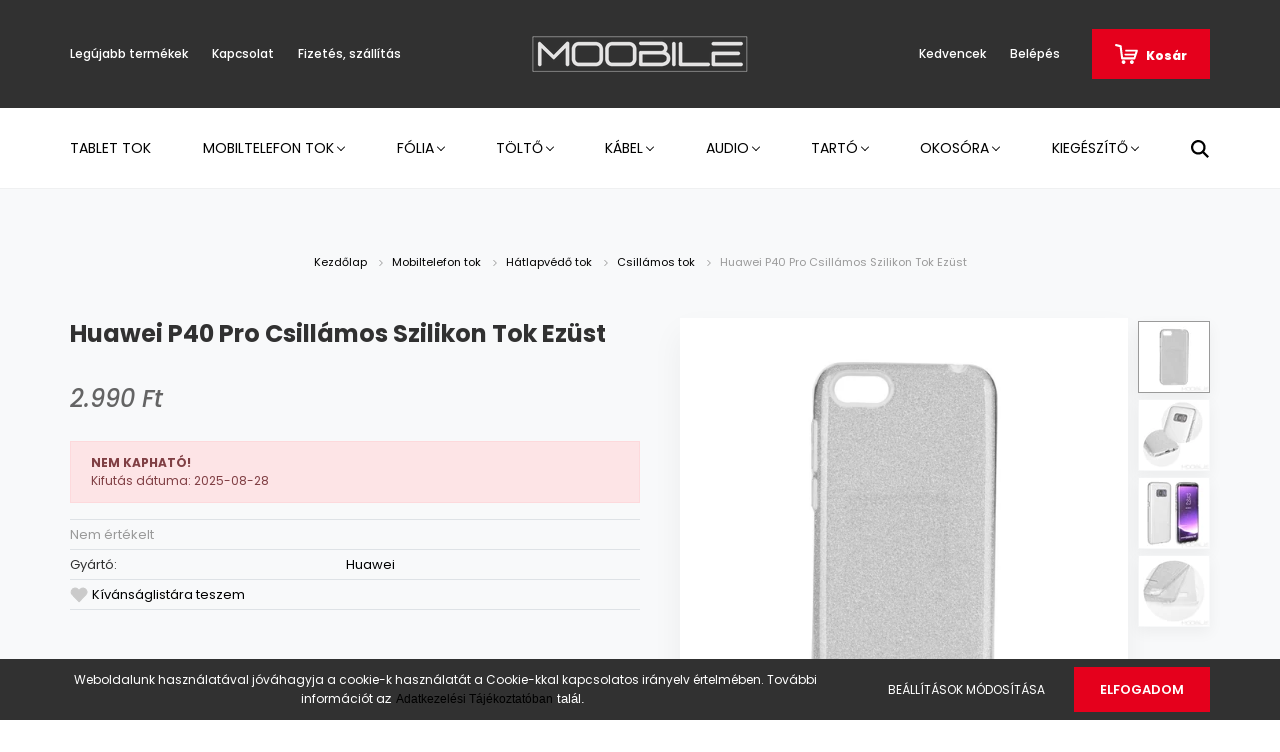

--- FILE ---
content_type: text/html; charset=UTF-8
request_url: https://moobile.hu/huawei-p40-pro-csillamos-szilikon-tok-ezust-1008
body_size: 21304
content:
<!DOCTYPE html>
<html lang="hu" dir="ltr">
<head>
    <title>Huawei P40 Pro Csillámos Szilikon Tok Ezüst - Huawei - Moobile – Minőségi Mobil Tartozékok és Kiegészítők</title>
    <meta charset="utf-8">
    <meta name="description" content="Huawei P40 Pro Csillámos Szilikon Tok Ezüst termékünk most 2.990 Ft-os áron elérhető. Vásároljon kényelmesen és biztonságosan webáruházunkból, akár percek alatt!">
    <meta name="robots" content="index, follow">
    <link rel="image_src" href="https://moobile.cdn.shoprenter.hu/custom/moobile/image/data/product/Csill%C3%A1m/CSILL%C3%81M%20EZ%C3%9CST.jpg.webp?lastmod=1717327157.1591696180">
    <meta property="og:title" content="Huawei P40 Pro Csillámos Szilikon Tok Ezüst" />
    <meta property="og:type" content="product" />
    <meta property="og:url" content="https://moobile.hu/huawei-p40-pro-csillamos-szilikon-tok-ezust-1008" />
    <meta property="og:image" content="https://moobile.cdn.shoprenter.hu/custom/moobile/image/cache/w1719h900q100/product/Csill%C3%A1m/CSILL%C3%81M%20EZ%C3%9CST.jpg.webp?lastmod=1717327157.1591696180" />
    <meta property="og:description" content="Huawei P40 Pro Csillámos Szilikon Tok Ezüst" />
    <link href="https://moobile.cdn.shoprenter.hu/custom/moobile/image/data/FAVICON%20MOOBILE.png?lastmod=1592505683.1591696180" rel="icon" />
    <link href="https://moobile.cdn.shoprenter.hu/custom/moobile/image/data/FAVICON%20MOOBILE.png?lastmod=1592505683.1591696180" rel="apple-touch-icon" />
    <base href="https://moobile.hu:443" />

    <meta name="viewport" content="width=device-width, initial-scale=1.0, maximum-scale=1.0, user-scalable=0" />
            <link href="https://moobile.hu/huawei-p40-pro-csillamos-szilikon-tok-ezust-1008" rel="canonical">
    
            
                    
                <link rel="preconnect" href="https://fonts.googleapis.com">
    <link rel="preconnect" href="https://fonts.gstatic.com" crossorigin>
    <link href="https://fonts.googleapis.com/css2?family=Poppins:ital,wght@0,400;0,500;0,600;0,700;0,800;0,900;1,400;1,500;1,600;1,700;1,800;1,900&display=swap" rel="stylesheet">
            <link rel="stylesheet" href="https://moobile.cdn.shoprenter.hu/web/compiled/css/fancybox2.css?v=1768894465" media="screen">
            <link rel="stylesheet" href="https://moobile.cdn.shoprenter.hu/custom/moobile/catalog/view/theme/amsterdam_global/style/1742311735.1576771974.0.0.css?v=null.1591696180" media="screen">
            <link rel="stylesheet" href="https://moobile.cdn.shoprenter.hu/custom/moobile/catalog/view/theme/amsterdam_global/stylesheet/stylesheet.css?v=1582213624" media="screen">
        <script>
        window.nonProductQuality = 100;
    </script>
    <script src="//ajax.googleapis.com/ajax/libs/jquery/1.10.2/jquery.min.js"></script>
    <script>window.jQuery || document.write('<script src="https://moobile.cdn.shoprenter.hu/catalog/view/javascript/jquery/jquery-1.10.2.min.js?v=1484139539"><\/script>');</script>
    <script type="text/javascript" src="//cdn.jsdelivr.net/npm/slick-carousel@1.8.1/slick/slick.min.js"></script>

                
        
    

    <!--Header JavaScript codes--><script src="https://moobile.cdn.shoprenter.hu/web/compiled/js/base.js?v=1768894464"></script><script src="https://moobile.cdn.shoprenter.hu/web/compiled/js/countdown.js?v=1768894464"></script><script src="https://moobile.cdn.shoprenter.hu/web/compiled/js/fancybox2.js?v=1768894464"></script><script src="https://moobile.cdn.shoprenter.hu/web/compiled/js/productreview.js?v=1768894464"></script><script src="https://moobile.cdn.shoprenter.hu/web/compiled/js/before_starter2_head.js?v=1768894464"></script><script src="https://moobile.cdn.shoprenter.hu/web/compiled/js/before_starter2_productpage.js?v=1768894464"></script><script src="https://moobile.cdn.shoprenter.hu/web/compiled/js/nanobar.js?v=1768894464"></script><!--Header jQuery onLoad scripts--><script>window.countdownFormat='%D:%H:%M:%S';var BASEURL='https://moobile.hu';Currency={"symbol_left":"","symbol_right":" Ft","decimal_place":0,"decimal_point":",","thousand_point":".","currency":"HUF","value":1};var ShopRenter=ShopRenter||{};ShopRenter.product={"id":1008,"sku":"210315","currency":"HUF","unitName":"db","price":2990,"name":"Huawei P40 Pro Csill\u00e1mos Szilikon Tok Ez\u00fcst","brand":"Huawei","currentVariant":{"K\u00e9sz\u00fcl\u00e9k t\u00edpus:":"Huawei P40 Pro"},"parent":{"id":1008,"sku":"210315","unitName":"db","price":2990,"name":"Huawei P40 Pro Csill\u00e1mos Szilikon Tok Ez\u00fcst"}};$(document).ready(function(){$('.fancybox').fancybox({maxWidth:820,maxHeight:650,afterLoad:function(){wrapCSS=$(this.element).data('fancybox-wrapcss');if(wrapCSS){$('.fancybox-wrap').addClass(wrapCSS);}},helpers:{thumbs:{width:50,height:50}}});$('.fancybox-inline').fancybox({maxWidth:820,maxHeight:650,type:'inline'});});$(window).load(function(){var init_relatedproducts_Scroller=function(){$("#relatedproducts .aurora-scroll-click-mode").each(function(){var max=0;$(this).find($(".list_prouctname")).each(function(){var h=$(this).height();max=h>max?h:max;});$(this).find($(".list_prouctname")).each(function(){$(this).height(max);});});$("#relatedproducts .aurora-scroll-click-mode").auroraScroll({autoMode:"click",frameRate:60,speed:2.5,direction:-1,elementClass:"product-snapshot",pauseAfter:false,horizontal:true,visible:1,arrowsPosition:1},function(){initAurora();});}
init_relatedproducts_Scroller();});</script><script src="https://moobile.cdn.shoprenter.hu/web/compiled/js/vue/manifest.bundle.js?v=1768894461"></script><script>var ShopRenter=ShopRenter||{};ShopRenter.onCartUpdate=function(callable){document.addEventListener('cartChanged',callable)};ShopRenter.onItemAdd=function(callable){document.addEventListener('AddToCart',callable)};ShopRenter.onItemDelete=function(callable){document.addEventListener('deleteCart',callable)};ShopRenter.onSearchResultViewed=function(callable){document.addEventListener('AuroraSearchResultViewed',callable)};ShopRenter.onSubscribedForNewsletter=function(callable){document.addEventListener('AuroraSubscribedForNewsletter',callable)};ShopRenter.onCheckoutInitiated=function(callable){document.addEventListener('AuroraCheckoutInitiated',callable)};ShopRenter.onCheckoutShippingInfoAdded=function(callable){document.addEventListener('AuroraCheckoutShippingInfoAdded',callable)};ShopRenter.onCheckoutPaymentInfoAdded=function(callable){document.addEventListener('AuroraCheckoutPaymentInfoAdded',callable)};ShopRenter.onCheckoutOrderConfirmed=function(callable){document.addEventListener('AuroraCheckoutOrderConfirmed',callable)};ShopRenter.onCheckoutOrderPaid=function(callable){document.addEventListener('AuroraOrderPaid',callable)};ShopRenter.onCheckoutOrderPaidUnsuccessful=function(callable){document.addEventListener('AuroraOrderPaidUnsuccessful',callable)};ShopRenter.onProductPageViewed=function(callable){document.addEventListener('AuroraProductPageViewed',callable)};ShopRenter.onMarketingConsentChanged=function(callable){document.addEventListener('AuroraMarketingConsentChanged',callable)};ShopRenter.onCustomerRegistered=function(callable){document.addEventListener('AuroraCustomerRegistered',callable)};ShopRenter.onCustomerLoggedIn=function(callable){document.addEventListener('AuroraCustomerLoggedIn',callable)};ShopRenter.onCustomerUpdated=function(callable){document.addEventListener('AuroraCustomerUpdated',callable)};ShopRenter.onCartPageViewed=function(callable){document.addEventListener('AuroraCartPageViewed',callable)};ShopRenter.customer={"userId":0,"userClientIP":"3.150.119.186","userGroupId":8,"customerGroupTaxMode":"gross","customerGroupPriceMode":"only_gross","email":"","phoneNumber":"","name":{"firstName":"","lastName":""}};ShopRenter.theme={"name":"amsterdam_global","family":"amsterdam","parent":""};ShopRenter.shop={"name":"moobile","locale":"hu","currency":{"code":"HUF","rate":1},"domain":"moobile.myshoprenter.hu"};ShopRenter.page={"route":"product\/product","queryString":"huawei-p40-pro-csillamos-szilikon-tok-ezust-1008"};ShopRenter.formSubmit=function(form,callback){callback();};let loadedAsyncScriptCount=0;function asyncScriptLoaded(position){loadedAsyncScriptCount++;if(position==='body'){if(document.querySelectorAll('.async-script-tag').length===loadedAsyncScriptCount){if(/complete|interactive|loaded/.test(document.readyState)){document.dispatchEvent(new CustomEvent('asyncScriptsLoaded',{}));}else{document.addEventListener('DOMContentLoaded',()=>{document.dispatchEvent(new CustomEvent('asyncScriptsLoaded',{}));});}}}}</script><script type="text/javascript"src="https://moobile.cdn.shoprenter.hu/web/compiled/js/vue/customerEventDispatcher.bundle.js?v=1768894461"></script>                
            
            <script>window.dataLayer=window.dataLayer||[];function gtag(){dataLayer.push(arguments)};var ShopRenter=ShopRenter||{};ShopRenter.config=ShopRenter.config||{};ShopRenter.config.googleConsentModeDefaultValue="denied";</script>                        <script type="text/javascript" src="https://moobile.cdn.shoprenter.hu/web/compiled/js/vue/googleConsentMode.bundle.js?v=1768894461"></script>

            
            
            
            
                <!--Global site tag(gtag.js)--><script async src="https://www.googletagmanager.com/gtag/js?id=G-RBBT9DKRNC"></script><script>window.dataLayer=window.dataLayer||[];function gtag(){dataLayer.push(arguments);}
gtag('js',new Date());gtag('config','G-RBBT9DKRNC');</script>                                <script type="text/javascript" src="https://moobile.cdn.shoprenter.hu/web/compiled/js/vue/GA4EventSender.bundle.js?v=1768894461"></script>

    
    
</head>
<body id="body" class="page-body product-page-body amsterdam_global-body header--style-1" role="document">
<script>var bodyComputedStyle=window.getComputedStyle(document.body);ShopRenter.theme.breakpoints={'xs':parseInt(bodyComputedStyle.getPropertyValue('--breakpoint-xs')),'sm':parseInt(bodyComputedStyle.getPropertyValue('--breakpoint-sm')),'md':parseInt(bodyComputedStyle.getPropertyValue('--breakpoint-md')),'lg':parseInt(bodyComputedStyle.getPropertyValue('--breakpoint-lg')),'xl':parseInt(bodyComputedStyle.getPropertyValue('--breakpoint-xl'))}</script><div id="fb-root"></div><script>(function(d,s,id){var js,fjs=d.getElementsByTagName(s)[0];if(d.getElementById(id))return;js=d.createElement(s);js.id=id;js.src="//connect.facebook.net/hu_HU/sdk/xfbml.customerchat.js#xfbml=1&version=v2.12&autoLogAppEvents=1";fjs.parentNode.insertBefore(js,fjs);}(document,"script","facebook-jssdk"));</script>
                    

<!-- cached -->    <div class="nanobar-cookie-cog d-flex-center rounded-circle js-hidden-nanobar-button">
        <svg xmlns="https://www.w3.org/2000/svg" width="24" height="24" viewBox="0 0 512 512">
    <path fill="currentColor" d="M512 289.7v-67.5l-68.2-18.1c-4.3-15.4-10.4-30.2-18.4-44.2l34.9-60.6 -47.6-47.6 -60.6 34.9c-14-8-28.8-14.1-44.2-18.4L289.7 0h-67.5l-18.1 68.2c-15.4 4.3-30.2 10.4-44.2 18.4L99.4 51.7 51.7 99.4l34.9 60.6c-8 14-14.1 28.8-18.4 44.2L0 222.3v67.5l68.2 18.1c4.3 15.4 10.4 30.2 18.4 44.2l-34.9 60.6 47.6 47.6 60.6-34.9c14 8 28.8 14.1 44.2 18.4l18.1 68.2h67.5l18.1-68.2c15.4-4.3 30.2-10.4 44.2-18.4l60.6 34.9 47.6-47.6 -34.9-60.6c8-14 14.1-28.8 18.4-44.2L512 289.7zM410.1 275.5l-2.5 12.1c-3.9 18.9-11.4 36.8-22.1 53.2l-6.8 10.3 31.6 55 -4.3 4.3 -55-31.6 -10.3 6.8c-16.4 10.8-34.3 18.2-53.2 22.1l-12.1 2.5L259 472h-6l-16.5-61.9 -12.1-2.5c-18.9-3.9-36.8-11.4-53.2-22.1l-10.3-6.8 -55 31.6 -4.3-4.3 31.6-55 -6.8-10.3c-10.8-16.4-18.2-34.3-22.1-53.2l-2.5-12.1L40 259v-6l61.9-16.5 2.5-12.1c3.9-18.9 11.4-36.8 22.1-53.2l6.8-10.3 -31.6-55 4.3-4.3 55 31.6 10.3-6.8c16.4-10.8 34.3-18.2 53.2-22.1l12.1-2.5L253 40h6l16.5 61.9 12.1 2.5c18.9 3.9 36.8 11.4 53.2 22.1l10.3 6.8 55-31.6 4.3 4.3 -31.6 55 6.8 10.3c10.8 16.4 18.2 34.3 22.1 53.2l2.5 12.1L472 253v6L410.1 275.5z"/>
    <path fill="currentColor" d="M256 140c-64 0-116 52-116 116s52 116 116 116 116-52 116-116S320 140 256 140zM256 332c-41.9 0-76-34.1-76-76s34.1-76 76-76 76 34.1 76 76S297.9 332 256 332z"/>
</svg>
    </div>
<div class="Fixed nanobar bg-dark js-nanobar-first-login">
    <div class="container nanobar-container">
        <div class="row flex-column flex-sm-row">
            <div class="col-12 col-sm-8 nanobar-text-cookies align-self-center">
                Weboldalunk használatával jóváhagyja a cookie-k használatát a Cookie-kkal kapcsolatos irányelv értelmében. További információt a<span style="caret-color: rgb(34, 34, 34); font-family: Arial, Helvetica, sans-serif; font-size: small;">z </span><a href="https://moobile.hu/adatkezelesi-tajekoztato-44" style="caret-color: rgb(34, 34, 34); font-family: Arial, Helvetica, sans-serif;">Adatkezelési Tájékoztatóban</a><span style="caret-color: rgb(34, 34, 34); font-family: Arial, Helvetica, sans-serif; font-size: small;"> talál. </span>
            </div>
            <div class="col-12 col-sm-4 nanobar-buttons mt-3 m-sm-0 text-center text-sm-right">
                <a href="" class="btn btn-link nanobar-settings-button js-nanobar-settings-button">
                    Beállítások módosítása
                </a>
                <a href="" class="btn btn-primary nanobar-btn js-nanobar-close-cookies" data-button-save-text="Beállítások mentése">
                    Elfogadom
                </a>
            </div>
        </div>
        <div class="nanobar-cookies js-nanobar-cookies flex-column flex-sm-row text-left pt-3 mt-3" style="display: none;">
            <div class="form-check pt-2 pb-2 pr-2 mb-0">
                <input class="form-check-input" type="checkbox" name="required_cookies" disabled checked />
                <label class="form-check-label text-white">
                    Szükséges cookie-k
                    <div class="cookies-help-text text-muted">
                        Ezek a cookie-k segítenek abban, hogy a webáruház használható és működőképes legyen.
                    </div>
                </label>
            </div>
            <div class="form-check pt-2 pb-2 pr-2 mb-0">
                <input class="form-check-input js-nanobar-marketing-cookies" type="checkbox" name="marketing_cookies"
                         checked />
                <label class="form-check-label">
                    Marketing cookie-k
                    <div class="cookies-help-text text-muted">
                        Ezeket a cookie-k segítenek abban, hogy az Ön érdeklődési körének megfelelő reklámokat és termékeket jelenítsük meg a webáruházban.
                    </div>
                </label>
            </div>
        </div>
    </div>
</div>

<script>
    (function ($) {
        $(document).ready(function () {
            new AuroraNanobar.FirstLogNanobarCheckbox(jQuery('.js-nanobar-first-login'), 'bottom');
        });
    })(jQuery);
</script>
<!-- /cached -->
<!-- cached --><div class="Fixed nanobar bg-dark js-nanobar-free-shipping">
    <div class="container nanobar-container">
        <button type="button" class="close js-nanobar-close" aria-label="Close">
            <span aria-hidden="true">&times;</span>
        </button>
        <div class="nanobar-text px-3"></div>
    </div>
</div>

<script>$(document).ready(function(){document.nanobarInstance=new AuroraNanobar.FreeShippingNanobar($('.js-nanobar-free-shipping'),'bottom','0','','1');});</script><!-- /cached -->
                <!-- page-wrap -->

                <div class="page-wrap">
                            
    <header class="d-none d-lg-block">
                    <nav class="navbar header-navbar p-0">
                <div class="container">
                    <div class="row no-gutters w-100">
                        <div class="col-lg-5">
                            <div class="d-flex align-items-center h-100">
                                <!-- cached -->
    <ul class="nav headermenu-list">
                    <li class="nav-item header-font-color">
                <a class="nav-link" href="https://moobile.hu/index.php?route=product/list&amp;latest=55"
                    target="_self"
                                        title="Legújabb termékek"
                >
                    Legújabb termékek
                </a>
                            </li>
                    <li class="nav-item header-font-color">
                <a class="nav-link" href="https://moobile.hu/index.php?route=information/contact"
                    target="_self"
                                        title="Kapcsolat"
                >
                    Kapcsolat
                </a>
                            </li>
                    <li class="nav-item header-font-color">
                <a class="nav-link" href="https://moobile.hu/fizetes-szallitas-34"
                    target="_self"
                                        title="Fizetés, szállítás"
                >
                    Fizetés, szállítás
                </a>
                            </li>
            </ul>
    <!-- /cached -->
                            </div>
                        </div>
                        <div class="col-lg-2">
                            <div class="d-flex-center h-100 p-1">
                                <!-- cached -->
    <a class="navbar-brand mr-auto ml-auto" href="/"><img style="border: 0; max-width: 220px;" src="https://moobile.cdn.shoprenter.hu/custom/moobile/image/cache/w220h100m00/output-onlinepngtools.png?v=1589432720" title="moobile" alt="moobile" /></a>
<!-- /cached -->
                            </div>
                        </div>
                        <div class="col-lg-5">
                            <div class="d-flex justify-content-end align-items-center h-100">
                                <hx:include src="/_fragment?_path=_format%3Dhtml%26_locale%3Den%26_controller%3Dmodule%252Fwishlist&amp;_hash=ImEIRlteaHJKwtcOJ01RBcghhu%2F3didRAIIhcArdDJI%3D"></hx:include>
                                <!-- cached -->
    <ul class="nav login-list">
                    <li class="nav-item header-font-color">
                <a class="nav-link" href="index.php?route=account/login" title="Belépés">
                    Belépés
                </a>
            </li>
            </ul>
<!-- /cached -->
                                <div id="js-cart">
                                    <hx:include src="/_fragment?_path=_format%3Dhtml%26_locale%3Den%26_controller%3Dmodule%252Fcart&amp;_hash=rMJLQVzhEEDuw5%2F9xgShKRJKNTUnnT0eeF47r8P%2Bids%3D"></hx:include>
                                </div>
                            </div>
                        </div>
                    </div>
                </div>
            </nav>
            <div class="header-bottom sticky-head">
                <div class="container">
                    <nav class="navbar header-category-navbar">
                        


                    
            <div id="module_category_wrapper" class="module-category-wrapper">
    
    <div id="category" class="module content-module header-position category-module" >
                                    <div class="module-head">
                                <h3 class="module-head-title">Kategóriák / Termékek</h3>
                    </div>
                            <div class="module-body">
                        <div id="category-nav">
            


<ul class="nav nav-fill category category-menu sf-menu sf-horizontal cached">
    <li id="cat_194" class="nav-item item category-list module-list even">
    <a href="https://moobile.hu/tablet-tok-194" class="nav-link">
        Tablet tok
    </a>
    </li><li id="cat_138" class="nav-item item category-list module-list parent odd">
    <a href="https://moobile.hu/mobiltelefon-tok" class="nav-link">
        Mobiltelefon tok
    </a>
            <ul class="nav flex-column children"><li id="cat_151" class="nav-item item category-list module-list parent even">
    <a href="https://moobile.hu/mobiltelefon-tok/hatlapvedo-tok" class="nav-link">
        Hátlapvédő tok
    </a>
            <ul class="nav flex-column children"><li id="cat_157" class="nav-item item category-list module-list even">
    <a href="https://moobile.hu/mobiltelefon-tok/hatlapvedo-tok/szilikon-tok-157" class="nav-link">
        Szilikon tok
    </a>
    </li><li id="cat_154" class="nav-item item category-list module-list odd">
    <a href="https://moobile.hu/mobiltelefon-tok/hatlapvedo-tok/carbon-tok" class="nav-link">
        Carbon tok
    </a>
    </li><li id="cat_155" class="nav-item item category-list module-list even">
    <a href="https://moobile.hu/mobiltelefon-tok/hatlapvedo-tok/csillamos-tok" class="nav-link">
        Csillámos tok
    </a>
    </li><li id="cat_189" class="nav-item item category-list module-list odd">
    <a href="https://moobile.hu/mobiltelefon-tok/hatlapvedo-tok/bio-tok-189" class="nav-link">
        Bio tok
    </a>
    </li><li id="cat_156" class="nav-item item category-list module-list even">
    <a href="https://moobile.hu/mobiltelefon-tok/hatlapvedo-tok/premium-tok" class="nav-link">
        Prémium tok
    </a>
    </li></ul>
    </li><li id="cat_152" class="nav-item item category-list module-list odd">
    <a href="https://moobile.hu/mobiltelefon-tok/flip-tok" class="nav-link">
        Flip tok
    </a>
    </li><li id="cat_153" class="nav-item item category-list module-list even">
    <a href="https://moobile.hu/mobiltelefon-tok/sport-tok" class="nav-link">
        Sport/Vízálló tok
    </a>
    </li><li id="cat_146" class="nav-item item category-list module-list odd">
    <a href="https://moobile.hu/mobiltelefon-tok/pouch-tok" class="nav-link">
        Pouch tok
    </a>
    </li><li id="cat_147" class="nav-item item category-list module-list even">
    <a href="https://moobile.hu/mobiltelefon-tok/ovre-fuzheto-tok" class="nav-link">
        Övre fűzhető tok
    </a>
    </li></ul>
    </li><li id="cat_139" class="nav-item item category-list module-list parent even">
    <a href="https://moobile.hu/folia" class="nav-link">
        Fólia
    </a>
            <ul class="nav flex-column children"><li id="cat_192" class="nav-item item category-list module-list parent even">
    <a href="https://moobile.hu/folia/3d-192" class="nav-link">
        Üvegfóliák
    </a>
            <ul class="nav flex-column children"><li id="cat_193" class="nav-item item category-list module-list even">
    <a href="https://moobile.hu/folia/3d-192/5d-uvegfolia-193" class="nav-link">
        Teljes kijelzős üvegfóliák
    </a>
    </li><li id="cat_215" class="nav-item item category-list module-list odd">
    <a href="https://moobile.hu/folia/3d-192/betekintesgatlo-uvegfoliak-215" class="nav-link">
        Betekintésgátló üvegfóliák
    </a>
    </li><li id="cat_158" class="nav-item item category-list module-list even">
    <a href="https://moobile.hu/folia/3d-192/3d5d-uvegfolia-158" class="nav-link">
        Standard üvegfóliák
    </a>
    </li></ul>
    </li><li id="cat_148" class="nav-item item category-list module-list odd">
    <a href="https://moobile.hu/folia/kijelzo-vedo-folia" class="nav-link">
        Kijelzővédő fóliák
    </a>
    </li><li id="cat_149" class="nav-item item category-list module-list even">
    <a href="https://moobile.hu/folia/uvegfolia" class="nav-link">
        Kameravédő üvegfóliák
    </a>
    </li></ul>
    </li><li id="cat_140" class="nav-item item category-list module-list parent odd">
    <a href="https://moobile.hu/tolto" class="nav-link">
        Töltő
    </a>
            <ul class="nav flex-column children"><li id="cat_150" class="nav-item item category-list module-list even">
    <a href="https://moobile.hu/tolto/halozati-tolto" class="nav-link">
        Hálózati töltő
    </a>
    </li><li id="cat_159" class="nav-item item category-list module-list odd">
    <a href="https://moobile.hu/tolto/autos-tolto-159" class="nav-link">
        Autós töltő
    </a>
    </li><li id="cat_160" class="nav-item item category-list module-list even">
    <a href="https://moobile.hu/tolto/vezetek-nelkuli-tolto-160" class="nav-link">
        Vezeték nélküli töltő
    </a>
    </li><li id="cat_161" class="nav-item item category-list module-list odd">
    <a href="https://moobile.hu/tolto/adapter-161" class="nav-link">
        Adapter
    </a>
    </li><li id="cat_204" class="nav-item item category-list module-list even">
    <a href="https://moobile.hu/tolto/utazo-adapter-204" class="nav-link">
        Utazó adapter
    </a>
    </li></ul>
    </li><li id="cat_141" class="nav-item item category-list module-list parent even">
    <a href="https://moobile.hu/adatkabel" class="nav-link">
        Kábel
    </a>
            <ul class="nav flex-column children"><li id="cat_164" class="nav-item item category-list module-list parent even">
    <a href="https://moobile.hu/adatkabel/iphone-lightning-164" class="nav-link">
        Lightning kábelek
    </a>
            <ul class="nav flex-column children"><li id="cat_218" class="nav-item item category-list module-list even">
    <a href="https://moobile.hu/adatkabel/iphone-lightning-164/usba-lightning-218" class="nav-link">
        USB‑A – Lightning
    </a>
    </li><li id="cat_219" class="nav-item item category-list module-list odd">
    <a href="https://moobile.hu/adatkabel/iphone-lightning-164/usbc-lightning-219" class="nav-link">
        USB‑C – Lightning
    </a>
    </li></ul>
    </li><li id="cat_165" class="nav-item item category-list module-list parent odd">
    <a href="https://moobile.hu/adatkabel/iphone-30-pin-165" class="nav-link">
        Type-C kábelek
    </a>
            <ul class="nav flex-column children"><li id="cat_221" class="nav-item item category-list module-list even">
    <a href="https://moobile.hu/adatkabel/iphone-30-pin-165/usba-usbc-221" class="nav-link">
        USB‑A – USB‑C
    </a>
    </li><li id="cat_223" class="nav-item item category-list module-list odd">
    <a href="https://moobile.hu/adatkabel/iphone-30-pin-165/usbc-usbc-223" class="nav-link">
        USB‑C – USB‑C
    </a>
    </li></ul>
    </li><li id="cat_163" class="nav-item item category-list module-list even">
    <a href="https://moobile.hu/adatkabel/type-c-163" class="nav-link">
        Audio kábelek, adapterek
    </a>
    </li><li id="cat_162" class="nav-item item category-list module-list parent odd">
    <a href="https://moobile.hu/adatkabel/micro-usb-162" class="nav-link">
        Egyéb kábelek
    </a>
            <ul class="nav flex-column children"><li id="cat_231" class="nav-item item category-list module-list even">
    <a href="https://moobile.hu/adatkabel/micro-usb-162/specialis-kabelek-231" class="nav-link">
        Speciális kábelek
    </a>
    </li><li id="cat_230" class="nav-item item category-list module-list odd">
    <a href="https://moobile.hu/adatkabel/micro-usb-162/usba-30-pin-230" class="nav-link">
        USB‑A – 30-Pin
    </a>
    </li><li id="cat_225" class="nav-item item category-list module-list even">
    <a href="https://moobile.hu/adatkabel/micro-usb-162/usba-microusb-225" class="nav-link">
        USB‑A – Micro‑USB
    </a>
    </li><li id="cat_228" class="nav-item item category-list module-list odd">
    <a href="https://moobile.hu/adatkabel/micro-usb-162/usba-miniusb-228" class="nav-link">
        USB‑A – Mini‑USB
    </a>
    </li></ul>
    </li><li id="cat_166" class="nav-item item category-list module-list even">
    <a href="https://moobile.hu/adatkabel/audio-166" class="nav-link">
        Kábel kiegészítők
    </a>
    </li></ul>
    </li><li id="cat_142" class="nav-item item category-list module-list parent odd">
    <a href="https://moobile.hu/ruhazat-142" class="nav-link">
        Audio
    </a>
            <ul class="nav flex-column children"><li id="cat_235" class="nav-item item category-list module-list even">
    <a href="https://moobile.hu/ruhazat-142/mikrofon-235" class="nav-link">
        Mikrofon
    </a>
    </li><li id="cat_167" class="nav-item item category-list module-list odd">
    <a href="https://moobile.hu/ruhazat-142/vezetekes-headset-167" class="nav-link">
        Vezetékes headset
    </a>
    </li><li id="cat_168" class="nav-item item category-list module-list even">
    <a href="https://moobile.hu/ruhazat-142/bluetooth-headset-168" class="nav-link">
        Bluetooth headset
    </a>
    </li><li id="cat_169" class="nav-item item category-list module-list odd">
    <a href="https://moobile.hu/ruhazat-142/hangszoro-169" class="nav-link">
        Hangszóró
    </a>
    </li><li id="cat_170" class="nav-item item category-list module-list even">
    <a href="https://moobile.hu/ruhazat-142/audio-adapter-170" class="nav-link">
        Audio adapter
    </a>
    </li></ul>
    </li><li id="cat_143" class="nav-item item category-list module-list parent even">
    <a href="https://moobile.hu/tarto" class="nav-link">
        Tartó
    </a>
            <ul class="nav flex-column children"><li id="cat_171" class="nav-item item category-list module-list parent even">
    <a href="https://moobile.hu/tarto/autos-tarto-171" class="nav-link">
        Autós tartó
    </a>
            <ul class="nav flex-column children"><li id="cat_175" class="nav-item item category-list module-list even">
    <a href="https://moobile.hu/tarto/autos-tarto-171/szelvedo-175" class="nav-link">
        Szélvédő
    </a>
    </li><li id="cat_176" class="nav-item item category-list module-list odd">
    <a href="https://moobile.hu/tarto/autos-tarto-171/szellozo-176" class="nav-link">
        Szellőző
    </a>
    </li></ul>
    </li><li id="cat_173" class="nav-item item category-list module-list odd">
    <a href="https://moobile.hu/tarto/kerekparos-tarto-173" class="nav-link">
        Kerékpár/Roller tartó
    </a>
    </li><li id="cat_172" class="nav-item item category-list module-list even">
    <a href="https://moobile.hu/tarto/asztali-tarto-172" class="nav-link">
        Asztali tartó
    </a>
    </li><li id="cat_174" class="nav-item item category-list module-list odd">
    <a href="https://moobile.hu/tarto/selfie-bot-174" class="nav-link">
        Selfie bot
    </a>
    </li></ul>
    </li><li id="cat_144" class="nav-item item category-list module-list parent odd">
    <a href="https://moobile.hu/apple-watch" class="nav-link">
        Okosóra
    </a>
            <ul class="nav flex-column children"><li id="cat_202" class="nav-item item category-list module-list even">
    <a href="https://moobile.hu/apple-watch/okosorak-202" class="nav-link">
        Okosórák
    </a>
    </li><li id="cat_177" class="nav-item item category-list module-list odd">
    <a href="https://moobile.hu/apple-watch/apple-watch-szijak-177" class="nav-link">
        Apple Watch szíjak
    </a>
    </li><li id="cat_178" class="nav-item item category-list module-list even">
    <a href="https://moobile.hu/apple-watch/apple-watch-folia-178" class="nav-link">
        Apple Watch tok, fólia
    </a>
    </li><li id="cat_200" class="nav-item item category-list module-list odd">
    <a href="https://moobile.hu/apple-watch/egyeb-okosora-szijak-200" class="nav-link">
        Egyéb okosóra szíjak
    </a>
    </li><li id="cat_190" class="nav-item item category-list module-list even">
    <a href="https://moobile.hu/apple-watch/apple-watch-toltok-kabelek-190" class="nav-link">
        Töltők, tartók
    </a>
    </li></ul>
    </li><li id="cat_145" class="nav-item item category-list module-list parent even">
    <a href="https://moobile.hu/kiegeszito" class="nav-link">
        Kiegészítő
    </a>
            <ul class="nav flex-column children"><li id="cat_179" class="nav-item item category-list module-list even">
    <a href="https://moobile.hu/kiegeszito/airpods-kiegeszito-179" class="nav-link">
        AirPods kiegészítő
    </a>
    </li><li id="cat_233" class="nav-item item category-list module-list odd">
    <a href="https://moobile.hu/kiegeszito/nyakpant-233" class="nav-link">
        Nyakpánt
    </a>
    </li><li id="cat_180" class="nav-item item category-list module-list even">
    <a href="https://moobile.hu/kiegeszito/memoriakartya-180" class="nav-link">
        Memóriakártya/Olvasó
    </a>
    </li><li id="cat_196" class="nav-item item category-list module-list odd">
    <a href="https://moobile.hu/kiegeszito/airtag-kiegeszito-196" class="nav-link">
        Nyomkövető
    </a>
    </li><li id="cat_182" class="nav-item item category-list module-list even">
    <a href="https://moobile.hu/kiegeszito/fm-transzmitter-182" class="nav-link">
        FM transzmitter
    </a>
    </li><li id="cat_183" class="nav-item item category-list module-list odd">
    <a href="https://moobile.hu/kiegeszito/vr-szemuveg-183" class="nav-link">
        Autós / Sport kamera
    </a>
    </li><li id="cat_184" class="nav-item item category-list module-list even">
    <a href="https://moobile.hu/kiegeszito/powerbank-184" class="nav-link">
        Powerbank
    </a>
    </li><li id="cat_185" class="nav-item item category-list module-list odd">
    <a href="https://moobile.hu/kiegeszito/sim-adapter-185" class="nav-link">
        Sim adapter
    </a>
    </li><li id="cat_191" class="nav-item item category-list module-list even">
    <a href="https://moobile.hu/kiegeszito/popsockets-191" class="nav-link">
        Egyéb kütyük
    </a>
    </li></ul>
    </li>
</ul>

<script>$(function(){$("ul.category").superfish({animation:{opacity:'show'},popUpSelector:"ul.category,ul.children,.js-subtree-dropdown",delay:100,speed:'fast',hoverClass:'js-sf-hover'});});</script>        </div>
            </div>
                                </div>
    
            </div>
    
                                                    
<div class="dropdown search-module">
    <input
        class="disableAutocomplete search-module-input"
        type="text"
        placeholder="keresés..."
        value=""
        id="filter_keyword" 
    />
    <button class="btn btn-link search-module-button">
        <svg width="18" height="18" viewBox="0 0 18 18" fill="none" xmlns="https://www.w3.org/2000/svg">
    <path d="M13.2094 11.6185C14.0951 10.4089 14.6249 8.92316 14.6249 7.31249C14.6249 3.28052 11.3444 0 7.31245 0C3.28048 0 0 3.28052 0 7.31249C0 11.3445 3.28052 14.625 7.31249 14.625C8.92316 14.625 10.409 14.0951 11.6186 13.2093L16.4092 17.9999L18 16.4091C18 16.4091 13.2094 11.6185 13.2094 11.6185ZM7.31249 12.375C4.52086 12.375 2.25001 10.1041 2.25001 7.31249C2.25001 4.52086 4.52086 2.25001 7.31249 2.25001C10.1041 2.25001 12.375 4.52086 12.375 7.31249C12.375 10.1041 10.1041 12.375 7.31249 12.375Z" fill="currentColor"/>
</svg>

    </button>

    <input type="hidden" id="filter_description" value="0"/>
    <input type="hidden" id="search_shopname" value="moobile"/>
    <div id="results" class="dropdown-menu search-results"></div>
</div>

<script type="text/javascript">$(document).ready(function(){var headerBottom=document.querySelector('.header-bottom');var searchInput=document.querySelector('.search-module-input');document.querySelector('.search-module-button').addEventListener('click',function(){if(headerBottom.classList.contains('active')){if(searchInput.value===''){headerBottom.classList.remove('active');}else{moduleSearch();}}else{searchInput.focus();headerBottom.classList.add('active');}});searchInput.addEventListener('keyup',function(event){if(event.keyCode===13){moduleSearch();}});searchInput.addEventListener('keyup',function(event){if(event.keyCode===27){headerBottom.classList.remove('active');}});});</script>


                                            </nav>
                </div>
            </div>
            </header>

    
            
            <main>
                            <section class="product-pathway-container">
        <div class="container">
                    <nav aria-label="breadcrumb">
        <ol class="breadcrumb" itemscope itemtype="https://schema.org/BreadcrumbList">
                            <li class="breadcrumb-item"  itemprop="itemListElement" itemscope itemtype="https://schema.org/ListItem">
                                            <a itemprop="item" href="https://moobile.hu">
                            <span itemprop="name">Kezdőlap</span>
                        </a>
                        <svg xmlns="https://www.w3.org/2000/svg" class="icon-arrow icon-arrow-right" viewBox="0 0 34 34" width="6" height="6">
<path fill="currentColor" d="M24.6 34.1c-0.5 0-1-0.2-1.4-0.6L8.1 18.4c-0.8-0.8-0.8-2 0-2.8L23.2 0.6c0.8-0.8 2-0.8 2.8 0s0.8 2 0 2.8l-13.7 13.7 13.7 13.7c0.8 0.8 0.8 2 0 2.8C25.6 33.9 25.1 34.1 24.6 34.1z"/>
</svg>                    
                    <meta itemprop="position" content="1" />
                </li>
                            <li class="breadcrumb-item"  itemprop="itemListElement" itemscope itemtype="https://schema.org/ListItem">
                                            <a itemprop="item" href="https://moobile.hu/mobiltelefon-tok">
                            <span itemprop="name">Mobiltelefon tok</span>
                        </a>
                        <svg xmlns="https://www.w3.org/2000/svg" class="icon-arrow icon-arrow-right" viewBox="0 0 34 34" width="6" height="6">
<path fill="currentColor" d="M24.6 34.1c-0.5 0-1-0.2-1.4-0.6L8.1 18.4c-0.8-0.8-0.8-2 0-2.8L23.2 0.6c0.8-0.8 2-0.8 2.8 0s0.8 2 0 2.8l-13.7 13.7 13.7 13.7c0.8 0.8 0.8 2 0 2.8C25.6 33.9 25.1 34.1 24.6 34.1z"/>
</svg>                    
                    <meta itemprop="position" content="2" />
                </li>
                            <li class="breadcrumb-item"  itemprop="itemListElement" itemscope itemtype="https://schema.org/ListItem">
                                            <a itemprop="item" href="https://moobile.hu/mobiltelefon-tok/hatlapvedo-tok">
                            <span itemprop="name">Hátlapvédő tok</span>
                        </a>
                        <svg xmlns="https://www.w3.org/2000/svg" class="icon-arrow icon-arrow-right" viewBox="0 0 34 34" width="6" height="6">
<path fill="currentColor" d="M24.6 34.1c-0.5 0-1-0.2-1.4-0.6L8.1 18.4c-0.8-0.8-0.8-2 0-2.8L23.2 0.6c0.8-0.8 2-0.8 2.8 0s0.8 2 0 2.8l-13.7 13.7 13.7 13.7c0.8 0.8 0.8 2 0 2.8C25.6 33.9 25.1 34.1 24.6 34.1z"/>
</svg>                    
                    <meta itemprop="position" content="3" />
                </li>
                            <li class="breadcrumb-item"  itemprop="itemListElement" itemscope itemtype="https://schema.org/ListItem">
                                            <a itemprop="item" href="https://moobile.hu/mobiltelefon-tok/hatlapvedo-tok/csillamos-tok">
                            <span itemprop="name">Csillámos tok</span>
                        </a>
                        <svg xmlns="https://www.w3.org/2000/svg" class="icon-arrow icon-arrow-right" viewBox="0 0 34 34" width="6" height="6">
<path fill="currentColor" d="M24.6 34.1c-0.5 0-1-0.2-1.4-0.6L8.1 18.4c-0.8-0.8-0.8-2 0-2.8L23.2 0.6c0.8-0.8 2-0.8 2.8 0s0.8 2 0 2.8l-13.7 13.7 13.7 13.7c0.8 0.8 0.8 2 0 2.8C25.6 33.9 25.1 34.1 24.6 34.1z"/>
</svg>                    
                    <meta itemprop="position" content="4" />
                </li>
                            <li class="breadcrumb-item active" aria-current="page" itemprop="itemListElement" itemscope itemtype="https://schema.org/ListItem">
                                            <span itemprop="name">Huawei P40 Pro Csillámos Szilikon Tok Ezüst</span>
                    
                    <meta itemprop="position" content="5" />
                </li>
                    </ol>
    </nav>


        </div>
    </section>
    <section class="product-page-section one-column-content">
        <div class="flypage" itemscope itemtype="//schema.org/Product">
                            <div class="page-body">
                        <section class="product-page-top">
            <form action="https://moobile.hu/index.php?route=checkout/cart" method="post" enctype="multipart/form-data" id="product">
                                <div class="container">
                    <div class="row">
                        <div class="col-12 col-md-6 product-page-left">
                            <h1 class="page-head-title product-page-head-title">
                                <span class="product-page-product-name" itemprop="name">Huawei P40 Pro Csillámos Szilikon Tok Ezüst</span>
                                                            </h1>
                                                            <div class="product-page-right-box product-page-price-wrapper" itemprop="offers" itemscope itemtype="//schema.org/Offer">
        <div class="product-page-price-line">
                <span class="product-price product-page-price">2.990 Ft</span>
                        <meta itemprop="price" content="2990"/>
        <meta itemprop="priceValidUntil" content="2027-01-20"/>
        <meta itemprop="pricecurrency" content="HUF"/>
        <meta itemprop="category" content="Csillámos tok"/>
        <link itemprop="url" href="https://moobile.hu/huawei-p40-pro-csillamos-szilikon-tok-ezust-1008"/>
        <link itemprop="availability" href="http://schema.org/OutOfStock"/>
    </div>
        </div>
                                                        <div class="product-cart-box">
                                
                                                                                                    
                                
                                                                <div class="product-table-discontinued-wrapper">
    <div class="alert alert-danger" role="alert">
        <div class="product-discounted">
            <strong>NEM KAPHATÓ!</strong>
        </div>
        <div class="product-discounted-date">
            Kifutás dátuma:  2025-08-28
        </div>
    </div>
</div>
                                                            </div>
                                <div class="position-1-wrapper">
        <table class="product-parameters table">
                            
                                        <tr class="product-parameter-row productrating-param-row">
        <td colspan="2" class="param-value productrating-param">
            <a href="javascript:{}" rel="nofollow" class="d-inline-flex productrating-param-link js-scroll-productreview">
                                    Nem értékelt
                            </a>
        </td>
    </tr>

                                <tr class="product-parameter-row manufacturer-param-row">
        <td class="param-label manufacturer-param">Gyártó:</td>
        <td class="param-value manufacturer-param">
                                        <a href="https://moobile.hu/huawei-m-27">
                    <span itemprop="brand">
                        Huawei
                    </span>
                </a>
                    </td>
    </tr>

                            
                            
                            <tr class="product-parameter-row product-wishlist-param-row">
    <td class="no-border" colspan="2">
        <div class="position_1_param">
            <a href="#" class="js-add-to-wishlist d-flex align-items-center" title="Kívánságlistára teszem" data-id="1008">
    <svg xmlns="https://www.w3.org/2000/svg" width="22" height="20" fill="none" viewBox="0 0 25 23">
    <path class="icon-heart" d="M12.6 21.3L3 11.3C1.3 9.6.8 6.9 1.9 4.7a5.85 5.85 0 0 1 4.2-3.1c1.8-.3 3.6.3 4.9 1.6l1.6 1.6 1.6-1.6c1.3-1.3 3.1-1.9 4.9-1.6s3.3 1.4 4.2 3.1c1.1 2.2.7 4.8-1.1 6.5l-9.6 10.1z" stroke="currentColor" fill="currentColor" stroke-width="1.5" stroke-linejoin="round" />
</svg>
    <span class="ml-1">
        Kívánságlistára teszem
    </span>
</a>
        </div>
    </td>
</tr>

                            
                    </table>
    </div>


                        </div>
                        <div class="col-12 col-md-6 order-first order-md-last product-page-right">
                            <div class="product-image-box">
                                <div class="product-page-image position-relative">
                                        

<div class="product_badges vertical-orientation">
    </div>


    <div id="product-image-container">
    <div class="product-image-main">
                <a href="https://moobile.cdn.shoprenter.hu/custom/moobile/image/cache/w900h900wt1q100/product/Csill%C3%A1m/CSILL%C3%81M%20EZ%C3%9CST.jpg.webp?lastmod=1717327157.1591696180"
           title="Kép 1/4 - Huawei P40 Pro Csillámos Szilikon Tok Ezüst"
           class="product-image-link fancybox-product" id="product-image-link"
           data-fancybox-group="gallery"
            >
            <img class="product-image img-fluid" itemprop="image" src="https://moobile.cdn.shoprenter.hu/custom/moobile/image/cache/w570h570wt1q100/product/Csill%C3%A1m/CSILL%C3%81M%20EZ%C3%9CST.jpg.webp?lastmod=1717327157.1591696180" data-index="0" title="Huawei P40 Pro Csillámos Szilikon Tok Ezüst" alt="Huawei P40 Pro Csillámos Szilikon Tok Ezüst" id="image"/>
        </a>
    </div>

                    <div class="product-images" style="width: 72px;">
                                                                            <div class="product-image-outer">
                    <img
                        src="https://moobile.cdn.shoprenter.hu/custom/moobile/image/cache/w70h70wt1q100/product/Csill%C3%A1m/CSILL%C3%81M%20EZ%C3%9CST.jpg.webp?lastmod=1717327157.1591696180"
                        class="product-secondary-image thumb-active"
                        data-index="0"
                        data-popup="https://moobile.cdn.shoprenter.hu/custom/moobile/image/cache/w900h900wt1q100/product/Csill%C3%A1m/CSILL%C3%81M%20EZ%C3%9CST.jpg.webp?lastmod=1717327157.1591696180"
                        data-secondary_src="https://moobile.cdn.shoprenter.hu/custom/moobile/image/cache/w570h570wt1q100/product/Csill%C3%A1m/CSILL%C3%81M%20EZ%C3%9CST.jpg.webp?lastmod=1717327157.1591696180"
                        title="Kép 1/4 - Huawei P40 Pro Csillámos Szilikon Tok Ezüst"
                        alt="Kép 1/4 - Huawei P40 Pro Csillámos Szilikon Tok Ezüst"
                    />
                </div>
                                                                            <div class="product-image-outer">
                    <img
                        src="https://moobile.cdn.shoprenter.hu/custom/moobile/image/cache/w70h70wt1q100/product/Csill%C3%A1m/CSILL%C3%81M%201.jpg.webp?lastmod=1649349211.1591696180"
                        class="product-secondary-image"
                        data-index="1"
                        data-popup="https://moobile.cdn.shoprenter.hu/custom/moobile/image/cache/w900h900wt1q100/product/Csill%C3%A1m/CSILL%C3%81M%201.jpg.webp?lastmod=1649349211.1591696180"
                        data-secondary_src="https://moobile.cdn.shoprenter.hu/custom/moobile/image/cache/w570h570wt1q100/product/Csill%C3%A1m/CSILL%C3%81M%201.jpg.webp?lastmod=1649349211.1591696180"
                        title="Kép 2/4 - Huawei P40 Pro Csillámos Szilikon Tok Ezüst"
                        alt="Kép 2/4 - Huawei P40 Pro Csillámos Szilikon Tok Ezüst"
                    />
                </div>
                                                                            <div class="product-image-outer">
                    <img
                        src="https://moobile.cdn.shoprenter.hu/custom/moobile/image/cache/w70h70wt1q100/product/Csill%C3%A1m/CSILL%C3%81M%20EZ%C3%9CST%201.jpg.webp?lastmod=1649349211.1591696180"
                        class="product-secondary-image"
                        data-index="2"
                        data-popup="https://moobile.cdn.shoprenter.hu/custom/moobile/image/cache/w900h900wt1q100/product/Csill%C3%A1m/CSILL%C3%81M%20EZ%C3%9CST%201.jpg.webp?lastmod=1649349211.1591696180"
                        data-secondary_src="https://moobile.cdn.shoprenter.hu/custom/moobile/image/cache/w570h570wt1q100/product/Csill%C3%A1m/CSILL%C3%81M%20EZ%C3%9CST%201.jpg.webp?lastmod=1649349211.1591696180"
                        title="Kép 3/4 - Huawei P40 Pro Csillámos Szilikon Tok Ezüst"
                        alt="Kép 3/4 - Huawei P40 Pro Csillámos Szilikon Tok Ezüst"
                    />
                </div>
                                                                            <div class="product-image-outer">
                    <img
                        src="https://moobile.cdn.shoprenter.hu/custom/moobile/image/cache/w70h70wt1q100/product/Csill%C3%A1m/CSILL%C3%81M.jpg.webp?lastmod=1649349276.1591696180"
                        class="product-secondary-image"
                        data-index="3"
                        data-popup="https://moobile.cdn.shoprenter.hu/custom/moobile/image/cache/w900h900wt1q100/product/Csill%C3%A1m/CSILL%C3%81M.jpg.webp?lastmod=1649349276.1591696180"
                        data-secondary_src="https://moobile.cdn.shoprenter.hu/custom/moobile/image/cache/w570h570wt1q100/product/Csill%C3%A1m/CSILL%C3%81M.jpg.webp?lastmod=1649349276.1591696180"
                        title="Kép 4/4 - Huawei P40 Pro Csillámos Szilikon Tok Ezüst"
                        alt="Kép 4/4 - Huawei P40 Pro Csillámos Szilikon Tok Ezüst"
                    />
                </div>
                    </div>
    </div>

<script>$(document).ready(function(){var $productImageLink=$('#product-image-link');var $productImage=$('#image');var $productImageVideo=$('#product-image-video');var $productSecondaryImage=$('.product-secondary-image');var imageTitle=$productImageLink.attr('title');$productSecondaryImage.on('click',function(){$productImage.attr('src',$(this).data('secondary_src'));$productImage.attr('data-index',$(this).data('index'));$productImageLink.attr('href',$(this).data('popup'));$productSecondaryImage.removeClass('thumb-active');$(this).addClass('thumb-active');if($productImageVideo.length){if($(this).data('video_image')){$productImage.hide();$productImageVideo.show();}else{$productImageVideo.hide();$productImage.show();}}});$productImageLink.on('click',function(){$(this).attr("title",imageTitle);$.fancybox.open([{"href":"https:\/\/moobile.cdn.shoprenter.hu\/custom\/moobile\/image\/cache\/w900h900wt1q100\/product\/Csill%C3%A1m\/CSILL%C3%81M%20EZ%C3%9CST.jpg.webp?lastmod=1717327157.1591696180","title":"K\u00e9p 1\/4 - Huawei P40 Pro Csill\u00e1mos Szilikon Tok Ez\u00fcst"},{"href":"https:\/\/moobile.cdn.shoprenter.hu\/custom\/moobile\/image\/cache\/w900h900wt1q100\/product\/Csill%C3%A1m\/CSILL%C3%81M%201.jpg.webp?lastmod=1649349211.1591696180","title":"K\u00e9p 2\/4 - Huawei P40 Pro Csill\u00e1mos Szilikon Tok Ez\u00fcst"},{"href":"https:\/\/moobile.cdn.shoprenter.hu\/custom\/moobile\/image\/cache\/w900h900wt1q100\/product\/Csill%C3%A1m\/CSILL%C3%81M%20EZ%C3%9CST%201.jpg.webp?lastmod=1649349211.1591696180","title":"K\u00e9p 3\/4 - Huawei P40 Pro Csill\u00e1mos Szilikon Tok Ez\u00fcst"},{"href":"https:\/\/moobile.cdn.shoprenter.hu\/custom\/moobile\/image\/cache\/w900h900wt1q100\/product\/Csill%C3%A1m\/CSILL%C3%81M.jpg.webp?lastmod=1649349276.1591696180","title":"K\u00e9p 4\/4 - Huawei P40 Pro Csill\u00e1mos Szilikon Tok Ez\u00fcst"}],{index:$productImageLink.find('img').attr('data-index'),maxWidth:900,maxHeight:900,live:false,helpers:{thumbs:{width:50,height:50}},tpl:{next:'<a title="Következő" class="fancybox-nav fancybox-next"><span></span></a>',prev:'<a title="Előző" class="fancybox-nav fancybox-prev"><span></span></a>'}});return false;});});</script>

                                </div>
                                                                    <div class="position-5-wrapper">
                    
            </div>

                            </div>
                                                    </div>
                    </div>
                </div>
            </form>
    </section>
    <section class="product-page-middle-1">
        <div class="container">
            <div class="row">
                <div class="col-12 column-content one-column-content product-one-column-content">
                    
                    
                </div>
            </div>
        </div>
    </section>
    <section class="product-page-middle-2">
        <div class="container">
            <div class="row product-positions-tabs">
                <div class="col-12">
                                <div class="position-3-wrapper">
            <div class="position-3-container">
                <ul class="nav nav-tabs product-page-nav-tabs" id="flypage-nav" role="tablist">
                                                                        <li class="nav-item">
                               <a class="nav-link js-scrollto-productdescriptionnoparameters disable-anchorfix accordion-toggle active" id="productdescriptionnoparameters-tab" data-toggle="tab" href="#tab-productdescriptionnoparameters" role="tab" title="Leírás" data-tab="#tab_productdescriptionnoparameters">
                                   <span>
                                       Leírás
                                   </span>
                               </a>
                            </li>
                                                                                                <li class="nav-item">
                               <a class="nav-link js-scrollto-productreview disable-anchorfix accordion-toggle " id="productreview-tab" data-toggle="tab" href="#tab-productreview" role="tab" title="Vélemények" data-tab="#tab_productreview">
                                   <span>
                                       Vélemények
                                   </span>
                               </a>
                            </li>
                                                            </ul>
                <div class="tab-content product-page-tab-content">
                                                                        <div class="tab-pane fade show active" id="tab-productdescriptionnoparameters" role="tabpanel" aria-labelledby="productdescriptionnoparameters-tab" data-tab="#tab_productdescriptionnoparameters">
                                


                    
    <div id="productdescriptionnoparameters-wrapper" class="module-productdescriptionnoparameters-wrapper">

    <div id="productdescriptionnoparameters" class="module home-position product-position productdescriptionnoparameters" >
            <div class="module-head">
        <h3 class="module-head-title">Leírás</h3>
    </div>
        <div class="module-body">
                        <span class="product-desc" itemprop="description"><p>HUAWEI P40 PRO CSILLÁMOS SZILIKON TOK EZÜST
</p></span>
            </div>
                                </div>
    
            </div>
    
                            </div>
                                                                                                <div class="tab-pane fade " id="tab-productreview" role="tabpanel" aria-labelledby="productreview-tab" data-tab="#tab_productreview">
                                


                    
        <div id="productreview_wrapper" class="module-productreview-wrapper">

    <div id="productreview" class="module home-position product-position productreview" >
            <div class="module-head">
        <h3 class="module-head-title js-scrollto-productreview">Vélemények</h3>
    </div>
        <div class="module-body">
                <div class="product-review-list">
        <div class="module-body">
            <div id="review_msg" class="js-review-msg"></div>
            <div class="product-review-summary row mb-5">
                                    <div class="col-md-9 col-sm-8 product-review-no-reviews">
                        <div class="content">
                            <svg height="30" viewBox="0 0 60 60" width="30" xmlns="https://www.w3.org/2000/svg">
    <g>
        <path fill="currentColor" d="m24 22c0-1.2133867-.7309265-2.3072956-1.8519497-2.7716386s-2.4113767-.2076757-3.2693706.6503183c-.857994.8579939-1.1146613 2.1483474-.6503183 3.2693706s1.5582519 1.8519497 2.7716386 1.8519497c1.6568542 0 3-1.3431458 3-3zm-4 0c0-.5522847.4477153-1 1-1s1 .4477153 1 1-.4477153 1-1 1-1-.4477153-1-1z"/>
        <path fill="currentColor" d="m29 19c-1.6568542 0-3 1.3431458-3 3s1.3431458 3 3 3 3-1.3431458 3-3-1.3431458-3-3-3zm0 4c-.5522847 0-1-.4477153-1-1s.4477153-1 1-1 1 .4477153 1 1-.4477153 1-1 1z"/>
        <path fill="currentColor" d="m19.16 32.09c-.3054145.7358104-.1681613 1.5810824.3543811 2.1824511.5225424.6013688 1.3403808.8552655 2.1116189.6555489 2.3992638-.5760367 4.9035799-.5513061 7.291.072.7030491-.0049246 1.3569903-.361345 1.7421436-.949528.3851533-.5881829.4504131-1.330083.1738564-1.976472-.9016187-2.4468486-3.2344106-4.0710073-5.8420861-4.067433-2.6076756.0035743-4.9360063 1.6341219-5.8309139 4.083433zm9.73.91c-2.577531-.6714146-5.2829199-.680702-7.865-.027-.0308735-.0319333-.0369833-.0804041-.015-.119.5879716-1.6986108 2.1869506-2.8387012 3.9844444-2.8409548 1.7974938-.0022537 3.3993265 1.1338237 3.9915556 2.8309548.014.017.033.074-.096.156z"/>
        <path fill="currentColor" d="m47.677 33.6c-.5310149-.9838946-1.5589546-1.5972042-2.677-1.5972042s-2.1459851.6133096-2.677 1.5972042l-2.263 4.13-.832-5.117c-.0531597-.319565.0506683-.6451905.279-.875l9.643-9.912c.7845986-.8126472 1.0514335-1.9945549.6920794-3.065468-.3593542-1.0709132-1.2851032-1.852639-2.4010794-2.027532l-13.141-2.01c-.3353667-.0499202-.6225938-.2663757-.763-.575l-5.809-12.408c-.4932945-1.06056041-1.55683-1.73883331-2.7265-1.73883331s-2.2332055.6782729-2.7265 1.73883331l-5.813 12.415c-.1417885.3060356-.4282959.5199762-.762.569l-13.141 2.009c-1.11732238.1758413-2.04339789.9599435-2.40107504 2.032975-.35767716 1.0730314-.0872781 2.2559585.70107504 3.067025l9.641 9.915c.2217304.2277742.3219612.5473992.27.861l-2.255 13.881c-.18703386 1.1391695.29326966 2.2850572 1.23667208 2.9503997s2.18402792.7331544 3.19432792.1746003l11.577-6.415c.2987594-.1689881.6642406-.1689881.963 0l8.888 4.918-3.989 7.292c-.5299007.9530393-.5180591 2.1148575.0311567 3.0568982.5492159.9420406 1.5544267 1.5247181 2.6448433 1.5331018h23.877c1.0890798-.0089962 2.0929411-.5908476 2.6420854-1.5313881.5491443-.9405404.5624102-2.1007613.0349146-3.0536119zm-21.214 7.86c-.90536-.5086051-2.0099018-.5104983-2.917-.005l-11.571 6.412c-.3401755.1878612-.7578781.1643418-1.0748147-.0605191-.3169365-.2248608-.4771231-.6113435-.4121853-.9944809l2.261-13.884c.1533646-.9429225-.1515214-1.9025149-.821-2.584l-9.637-9.906c-.26669467-.2743591-.3585669-.6743247-.23832846-1.0375624.12023843-.3632378.43260851-.6293917.81032846-.6904376l13.137-2.01c.9972691-.1460552 1.8535564-.7853562 2.277-1.7l5.81-12.412c.1647501-.35625982.5214905-.58432637.914-.58432637s.7492499.22806655.914.58432637l5.807 12.4c.4207888.9193146 1.2779271 1.5634852 2.278 1.712l13.139 2.01c.3774211.0602425.689977.3254682.8108389.6880537.1208618.3625856.0299525.7622996-.2358389 1.0369463l-9.63 9.9c-.6762643.6842291-.9847256 1.6504934-.83 2.6l1.246 7.649-3.165 5.784zm30.475 16.54h-23.877c-.3824409-.0090146-.7320482-.2182168-.9207625-.5509768-.1887143-.3327599-.1888044-.7401797-.0002375-1.0730232l11.938-21.821c.1806912-.3416598.535502-.5553885.922-.5553885s.7413088.2137287.922.5553885l11.938 21.821c.1880128.3330739.1875106.740365-.001323 1.0729743-.1888335.3326092-.538314.5417735-.920677.5510257z"/>
        <path fill="currentColor"  d="m45 40c-.5522847 0-1 .4477153-1 1v10c0 .5522847.4477153 1 1 1s1-.4477153 1-1v-10c0-.5522847-.4477153-1-1-1z"/>
        <circle fill="currentColor" cx="45" cy="55" r="1"/>
    </g>
</svg>                            Erről a termékről még nem érkezett vélemény.
                        </div>
                    </div>
                
                <div class="col-md-3 col-sm-4">
                    <div class="add-review d-flex h-100 flex-column justify-content-center align-content-center text-center ">
                        <div class="add-review-text">Írja meg véleményét!</div>
                        <button class="btn btn-primary js-i-add-review">Értékelem a terméket</button>
                    </div>
                </div>
            </div>
                    </div>
    </div>

    <div class="product-review-form js-product-review-form" style="display: none" id="product-review-form">
        <div class="module-head" id="review_title">
            <h4 class="module-head-title mb-4">Írja meg véleményét</h4>
        </div>
        <div class="module-body">
            <div class="content">
                <div class="form">
                    <form id="review_form" method="post" accept-charset="utf-8" action="/huawei-p40-pro-csillamos-szilikon-tok-ezust-1008" enctype="application/x-www-form-urlencoded">
                        <fieldset class="fieldset content">
                            <input type="hidden" name="product_id" class="input input-hidden" id="form-element-product_id" value="1008">

                            <div class="form-group">
                                <label for="form-element-name">Az Ön neve:</label>
                                <input type="text" name="name" id="form-element-name" class="form-control" value="">
                            </div>

                            <div class="form-group">
                                <label for="form-element-text">Az Ön véleménye:</label>
                                <textarea name="text" id="form-element-text" cols="60" rows="8" class="form-control"></textarea>
                                <small class="form-text text-muted element-description">Megjegyzés: A HTML-kód használata nem engedélyezett!</small>
                            </div>

                            <div class="form-group">
                                <div class="element-label label-nolabel">
                                    <span class="review-prefix">Értékelés: Rossz</span>
                                    <input type="radio" name="rating" value="1" data-star="1">

                                    <input type="radio" name="rating" value="2" data-star="2">

                                    <input type="radio" name="rating" value="3" data-star="3">

                                    <input type="radio" name="rating" value="4" data-star="4">

                                    <input type="radio" name="rating"  value="5" data-star="5">
                                    <span class="review-postfix">Kitűnő</span>
                                </div>
                            </div>

                            <div class="form-group">
                                <input name="gdpr_consent" type="checkbox" id="form-element-checkbox">
                                <label class="d-inline" for="form-element-checkbox">Hozzájárulok, hogy a(z) SmartArena Kft a hozzászólásomat a weboldalon nyilvánosan közzétegye. Kijelentem, hogy az ÁSZF-et és az adatkezelési tájékoztatót elolvastam, megértettem, hogy a hozzájárulásom bármikor visszavonhatom.</label>
                            </div>

                            <div class="form-element form-element-topyenoh">
                                <label for="form-element-phone_number">phone_number</label><br class="lsep">
                                <input type="text" name="phone_number" id="form-element-phone_number" class="input input-topyenoh" value="">
                            </div>

                            
                        </fieldset>
                        <input type="hidden" id="review_form__token" name="csrftoken[review_form]" value="BFLWuCL54JvDjjcFCuF6aIQaKCPiUxNLHW5KKqSpjaE">
                                            </form>
                </div>
            </div>
            <div class="buttons">
                <button id="add-review-submit" class="btn btn-primary button js-add-review-submit">
                    Tovább
                </button>
            </div>
        </div>
    </div>

    
    <script>window.addEventListener("load",()=>{productReviewHandler();});</script>        </div>
                                </div>
    
            </div>
    
                            </div>
                                                            </div>
            </div>
        </div>
    
    
                </div>
            </div>
        </div>
    </section>
    <section class="product-page-middle-3">
        <div class="container">
            <div class="row">
                <div class="col-12">
                        <div class="position-4-wrapper">
        <div class="position-4-container">
                            


        

                    </div>
    </div>

                </div>
            </div>
        </div>
    </section>
        <script>$(document).ready(function(){initTouchSpin();});</script>                </div>
                    </div>
    </section>
            </main>

                                        <section class="footer-top-position py-4">
            <div class="container">
                    <div id="section-partners" class="section-wrapper ">
    
        <div class="module">
        <div class="module-body section-module-body partners-section-body">
            <div class="d-flex-between partners-row">
                                                                                        <div class="partners-item">
                                                                                                            <img src="[data-uri]" data-src="https://moobile.cdn.shoprenter.hu/custom/moobile/image/data/payment/gls.jpg.webp?v=null.1591696180" class="partner-img" title="GLS" alt="GLS"  />
                                                                                                </div>
                                                                                                <div class="partners-item">
                                                                                                            <img src="[data-uri]" data-src="https://moobile.cdn.shoprenter.hu/custom/moobile/image/data/Gyártók/simplepay logo 1.png.webp?v=null.1591696180" class="partner-img" title="SimplePay" alt="SimplePay"  />
                                                                                                </div>
                                                                                                <div class="partners-item">
                                                                                                            <img src="[data-uri]" data-src="https://moobile.cdn.shoprenter.hu/custom/moobile/image/data/Gyártók/MASTERCARD1.png.webp?v=null.1591696180" class="partner-img" title="Mastercard" alt="Mastercard"  />
                                                                                                </div>
                                                                                                <div class="partners-item">
                                                                                                            <img src="[data-uri]" data-src="https://moobile.cdn.shoprenter.hu/custom/moobile/image/data/payment/maestro.jpg.webp?v=null.1591696180" class="partner-img" title="Maestro" alt="Maestro"  />
                                                                                                </div>
                                                                                                <div class="partners-item">
                                                                                                            <img src="[data-uri]" data-src="https://moobile.cdn.shoprenter.hu/custom/moobile/image/data/Gyártók/foxpost1.png.webp?v=null.1591696180" class="partner-img" title="FOXPOST" alt="FOXPOST"  />
                                                                                                </div>
                                                                                                <div class="partners-item">
                                                                                                            <img src="[data-uri]" data-src="https://moobile.cdn.shoprenter.hu/custom/moobile/image/data/payment/arukereso.jpg.webp?v=null.1591696180" class="partner-img" title="Árukereső" alt="Árukereső"  />
                                                                                                </div>
                                                                        </div>
        </div>
    </div>


</div>
    <hx:include src="/_fragment?_path=_format%3Dhtml%26_locale%3Den%26_controller%3Dmodule%252Flastseen&amp;_hash=jxAmgYiBtc5NFbDChcVzxfO7BaBAl4%2BPDKk38VIoQ4I%3D"></hx:include>

            </div>
        </section>
        <footer class="d-print-none">
        <div class="container">
            <section class="row flex-column flex-md-row footer-rows">
                <div class="col col-md-6 col-xl-3 footer-col-1-position">
                        
    <div id="section-contact" class="section-wrapper ">
    
    <div class="module content-module section-module section-contact shoprenter-section">
            <div class="module-head section-module-head">
            <div class="module-head-title section-module-head-title">Elérhetőség</div>
        </div>
        <div class="module-body section-module-body">
        <div class="contact-wrapper-box">
                                        <p class="footer-contact-line footer-contact-phone">
                    <i class="mr-2">
                        <svg width="20" height="20" viewBox="0 0 20 20" fill="none" xmlns="https://www.w3.org/2000/svg">
    <path d="M19.485 14.7513L16.9987 12.265C16.3133 11.5796 15.1979 11.5796 14.5124 12.265L13.3823 13.3951C12.863 13.9144 12.018 13.9143 11.4989 13.3953L6.60049 8.4927C6.07998 7.97219 6.0799 7.12973 6.60049 6.60915C6.78252 6.42711 7.30521 5.90442 7.73061 5.47903C8.41307 4.79661 8.4226 3.68469 7.72994 2.99211L5.24432 0.514297C4.55885 -0.171133 3.44349 -0.171133 2.75986 0.512501C2.2483 1.01961 2.0833 1.1832 1.85392 1.41059C-0.617954 3.88243 -0.617955 7.90442 1.8538 10.3762L9.61522 18.1417C12.0929 20.6194 16.103 20.6195 18.5809 18.1417L19.485 17.2376C20.1705 16.5521 20.1705 15.4368 19.485 14.7513ZM3.58681 1.34305C3.81529 1.11457 4.18701 1.11453 4.41623 1.34367L6.90186 3.82149C7.13088 4.05051 7.13088 4.42118 6.90186 4.65024L6.48744 5.06461L3.17455 1.75172L3.58681 1.34305ZM10.4441 17.313L2.68267 9.54747C0.770249 7.63504 0.665132 4.63211 2.35939 2.5941L5.66267 5.89739C4.79471 6.88133 4.83088 8.38067 5.77154 9.32134L10.67 14.2239C11.6096 15.1636 13.1089 15.2021 14.094 14.3329L17.3974 17.6363C15.3659 19.3276 12.3697 19.2386 10.4441 17.313ZM18.6563 16.4088L18.2419 16.8232L14.9269 13.5081L15.3412 13.0938C15.5697 12.8653 15.9415 12.8652 16.17 13.0938L18.6563 15.5801C18.8848 15.8086 18.8848 16.1804 18.6563 16.4088Z" fill="currentColor"/>
</svg>

                    </i>
                    +36 30 99 44 66 9
                </p>
                                        <p class="footer-contact-line footer-contact-mail">
                    <i class="mr-2">
                        <svg width="20" height="20" viewBox="0 0 20 20" fill="none" xmlns="https://www.w3.org/2000/svg">
    <path d="M9.96094 0C4.45547 0 0 4.45508 0 9.96094C0 15.4256 4.41504 20 9.96094 20C15.4548 20 20 15.4721 20 9.96094C20 4.40898 15.4196 0 9.96094 0ZM9.96094 18.8359C5.11465 18.8359 1.16406 14.8503 1.16406 9.96094C1.16406 5.11465 5.11465 1.16406 9.96094 1.16406C14.8503 1.16406 18.8359 5.11465 18.8359 9.96094C18.8359 14.8503 14.8503 18.8359 9.96094 18.8359Z" fill="currentColor"/>
    <path d="M9.96094 3.51562C6.40699 3.51562 3.51562 6.40699 3.51562 9.96094C3.51562 13.5282 6.40105 16.4844 9.96094 16.4844C11.4013 16.4844 12.8584 16.0003 13.9586 15.1562C14.2153 14.9592 14.2638 14.5914 14.0668 14.3346C13.8698 14.0779 13.5019 14.0295 13.2452 14.2264C12.3456 14.9166 11.1486 15.3203 9.96094 15.3203C7.05316 15.3203 4.6875 12.9118 4.6875 9.96094C4.6875 7.05316 7.05316 4.67969 9.96094 4.67969C12.9118 4.67969 15.3125 7.05316 15.3125 9.96094V10.5469C15.3125 11.193 14.7868 11.7188 14.1406 11.7188C13.4945 11.7188 12.9688 11.193 12.9688 10.5469C12.9688 10.2566 12.9688 7.92328 12.9688 7.61719C12.9688 7.29359 12.7064 7.03125 12.3828 7.03125C12.0592 7.03125 11.7969 7.29359 11.7969 7.61719V7.65434C11.2677 7.25086 10.6277 7.03125 9.96094 7.03125C8.34551 7.03125 7.03125 8.34551 7.03125 9.96094C7.03125 11.5764 8.34551 12.8906 9.96094 12.8906C10.8368 12.8906 11.6429 12.5148 12.2162 11.8823C12.64 12.4911 13.3443 12.8906 14.1406 12.8906C15.433 12.8906 16.4844 11.8392 16.4844 10.5469V9.96094C16.4844 6.39633 13.5238 3.51562 9.96094 3.51562ZM9.96094 11.7266C8.99168 11.7266 8.20312 10.9302 8.20312 9.96094C8.20312 8.99168 8.99168 8.19531 9.96094 8.19531C10.9561 8.19531 11.7969 9.00809 11.7969 9.96094C11.7969 10.9138 10.9561 11.7266 9.96094 11.7266Z" fill="currentColor"/>
</svg>

                    </i>
                    <a href="mailto:info@moobile.hu">info@moobile.hu</a>
                </p>
                                        <div class="row no-gutters footer-contact-social-links">
                                                                        <div class="col-auto contact-col">
                                <a href="https://www.facebook.com/moobile.hu">
                                <span class="cotanct-icon">
                                    <img src="[data-uri]" data-src="https://moobile.cdn.shoprenter.hu/custom/moobile/image/data/Gyártók/facebook_logos_PNG19754 másolata 2.png.webp?v=null.1591696180" class="img-responsive contact-icon-img"  />
                                </span>
                                </a>
                            </div>
                                                                                                <div class="col-auto contact-col">
                                <a href="https://www.instagram.com/moobile.hu/">
                                <span class="cotanct-icon">
                                    <img src="[data-uri]" data-src="https://moobile.cdn.shoprenter.hu/custom/moobile/image/data/Gyártók/Instagramicon1.png.webp?v=null.1591696180" class="img-responsive contact-icon-img"  />
                                </span>
                                </a>
                            </div>
                                                            </div>
                    </div>
    </div>
</div>

</div>
    <!-- cached -->


                    
            <div id="module_news_wrapper" class="module-news-wrapper">
    
    <div id="news" class="module content-module footer-position" >
                                    <div class="module-head">
                                <div class="module-head-title">Hírek</div>
                    </div>
                            <div class="module-body">
                        <p class="news-pretext text-muted">Maradj otthon, rendelj online!</p>

        <div class="card-deck news-card-deck">
                                                <article class="card news-card">
                        <div class="row no-gutters">
                                                        <div class="col-md-4">
                                <a href="/hirek-1/top-5-kiegeszito-nyarra-52">
                                    <img src="[data-uri]" data-src="https://moobile.cdn.shoprenter.hu/custom/moobile/image/cache/w255h284q100/BLOG/shutterstock_iphone_jumping_lake_vacation.jpg.webp?lastmod=0.1591696180" class="card-img-top news-card-image" alt="TOP 5 kiegészítő nyárra!"  />
                                </a>
                            </div>
                                                        <div class="col-md-8">
                                <div class="card-body news-card-body px-2">
                                    <h6 class="card-title mb-1 news-card-title text-truncate">
                                        <a class="d-block" href="/hirek-1/top-5-kiegeszito-nyarra-52">TOP 5 kiegészítő nyárra!</a>
                                    </h6>
                                                                            <div class="card-text news-card-text text-truncate text-wrap" style="max-height: 70px;">
                                            
                                        </div>
                                                                    </div>
                            </div>
                        </div>
                    </article>
                                                                <article class="card news-card">
                        <div class="row no-gutters">
                                                        <div class="col-md-4">
                                <a href="/hirek-1/bio-kornyezetbarat-zero-waste-tokok-40">
                                    <img src="[data-uri]" data-src="https://moobile.cdn.shoprenter.hu/custom/moobile/image/cache/w255h284q100/BLOG/FORCELLZEROWASTE.png.webp?lastmod=0.1591696180" class="card-img-top news-card-image" alt="Bio környezetbarát zero waste tokok"  />
                                </a>
                            </div>
                                                        <div class="col-md-8">
                                <div class="card-body news-card-body px-2">
                                    <h6 class="card-title mb-1 news-card-title text-truncate">
                                        <a class="d-block" href="/hirek-1/bio-kornyezetbarat-zero-waste-tokok-40">Bio környezetbarát zero waste tokok</a>
                                    </h6>
                                                                            <div class="card-text news-card-text text-truncate text-wrap" style="max-height: 70px;">
                                            
                                        </div>
                                                                    </div>
                            </div>
                        </div>
                    </article>
                                    </div>

                                            <div class="news-all-button mt-1">
                <a class="btn btn-outline-primary btn-sm" href="/hirek-1">
                    További hírek
                </a>
            </div>
                    </div>
                                </div>
    
            </div>
    <!-- /cached -->

                </div>
                <div class="col col-xs-auto footer-col-2-position">
                        <!-- cached -->


                    
            <div id="module_newsletter_subscribe_wrapper" class="module-newsletter_subscribe-wrapper">
    
    <div id="newsletter_subscribe" class="newsletter-subscribe-module module content-module footer-position" >
                                    <div class="module-head">
                                <div class="module-head-title">Hírlevél</div>
                    </div>
                            <div class="module-body">
                        <p class="newsletter-pretext">Iratkozz fel és értesülj elsőként az akciókról és az újdonságokról!</p>
                    
    
    <form id="newsletter-emailsubscribe"
          class="needs-subscribe-validation"
          action="/index.php?route=module/newsletter_subscribe/subscribe"
          method="post" accept-charset="utf-8"
          enctype="application/x-www-form-urlencoded"
          novalidate="novalidate"
    >
        <div class="row subscribe-input-row">
            
            
            
            <div class="col mb-3">
                <input type="email" name="subscriber_email" id="newsletter-mail-input" class="form-control email" placeholder="Az Ön email címe" tabindex="1" value="" required>
                <div class="invalid-feedback">
                    Hiányzó adatok!
                </div>
            </div>
        </div>

        <div class="form-group">
                                        <div class="custom-control custom-checkbox">
                    <input type="checkbox" value="1" name="subscriber_policy" id="newsletter-subscriber-policy" class="custom-control-input" tabindex="1" required>
                    <label for="newsletter-subscriber-policy" class="custom-control-label">
                        Hozzájárulok ahhoz, hogy a <b>moobile</b> a nevemet és e-mail címemet hírlevelezési céllal
kezelje és a részemre gazdasági reklámot is tartalmazó email hírleveleket küldjön. 
                    </label>
                    <div class="invalid-feedback">
                        Amennyiben szeretne feliratkozni hírlevelünkre kérjük pipálja be az adatkezelési checkboxot!
                    </div>
                </div>
                    </div>

        <div class="form-submit text-left mb-3">
            <button class="btn btn-primary" type="submit">Feliratkozás</button>
        </div>

        <div class="form-element form-element-topyenoh d-none">
            <label for="form-element-re-email">re-email</label>
            <br class="lsep">
            <input type="text" name="re-email" id="form-element-re-email" class="input input-topyenoh" value="">
        </div>

        <input type="hidden" name="status" value="1">
        <input type="hidden" name="language_id" value="1">
    </form>

            <p class="newsletter-posttext"><p><span style="color:#FFFFFF;"></span>
</p>
<p><span style="caret-color: rgb(34, 34, 34); font-family: Arial, Helvetica, sans-serif; font-size: small;">Az <a href="https://moobile.hu/adatkezelesi-tajekoztato-44">Adatkezelési Tájékoztatóban</a> foglaltakat elolvastam, megértettem és tudomásul vettem. Hozzájárulok személyes adataim hírlevélküldés céljából történő kezeléséhez. </span>
</p></p>
            </div>
                                </div>
        <script>var ERROR_EMAIL_IN_USE_MESSAGE='Az email cím már szerepel a hírlevél listán!';var ERROR_DATA_MESSAGE='Hiányzó adatok!';(function(){window.addEventListener('load',function(){var forms=document.getElementsByClassName('needs-subscribe-validation');Array.prototype.filter.call(forms,function(form){form.addEventListener('submit',function(event){event.preventDefault();event.stopPropagation();var emailInUse=1;var emailField=form.querySelector('#newsletter-mail-input');var validateFields=['#subscriber-firstname','#subscriber-lastname','#subscriber-phone'];emailField.setCustomValidity('');emailField.nextElementSibling.innerHTML=ERROR_DATA_MESSAGE;if(emailField.value){$.ajax({url:'index.php?route=module/newsletter_subscribe/checkMail',type:'POST',cache:false,data:'value='+emailField.value,contentType:"application/x-www-form-urlencoded;charset=utf-8",dataType:'text',global:false,async:false,success:function(result){emailInUse=parseInt(result);}});if(!emailInUse){emailField.nextElementSibling.innerHTML=ERROR_EMAIL_IN_USE_MESSAGE;emailField.setCustomValidity(ERROR_EMAIL_IN_USE_MESSAGE);}else{emailField.setCustomValidity('');}}
validateFields.forEach(function(item){var field=form.querySelector(item);if(field!==null){if(field.value.trim()===''&&field.required){field.nextElementSibling.innerHTML=ERROR_DATA_MESSAGE;field.setCustomValidity(ERROR_DATA_MESSAGE);}else{field.setCustomValidity('');}}});if(form.checkValidity()){ShopRenter.formSubmit(form,()=>form.submit(),'newsletter_subscribe');}
form.classList.add('was-validated');},false);});},false);})();</script>
            </div>
    <!-- /cached -->

                </div>
                <div class="col col-md-6 col-xl-3 footer-col-3-position">
                        <!-- cached -->


                    
            <div id="module_information_wrapper" class="module-information-wrapper">
    
    <div id="information" class="module content-module footer-position information-module-list" >
                                    <div class="module-head">
                                <div class="module-head-title">Információk</div>
                    </div>
                            <div class="module-body">
                        <div id="information-menu">
            <ul class="information-menu-list list-unstyled">
                                    <li class="information-menu-item">
                        <a class="information-menu-link" href="https://moobile.hu/index.php?route=product/list&amp;latest=55" target="_self">Legújabb termékek</a>
                    </li>
                                    <li class="information-menu-item">
                        <a class="information-menu-link" href="https://moobile.hu/adattorlo-kod-tajekoztato-58" target="_self">Adattörlő kód tájékoztató</a>
                    </li>
                                    <li class="information-menu-item">
                        <a class="information-menu-link" href="https://moobile.hu/index.php?route=product/list&amp;special=1" target="_self">Akciós termékek</a>
                    </li>
                                    <li class="information-menu-item">
                        <a class="information-menu-link" href="https://moobile.hu/adatkezelesi-tajekoztato-44" target="_self">Adatkezelési tájékoztató</a>
                    </li>
                                    <li class="information-menu-item">
                        <a class="information-menu-link" href="https://moobile.hu/altalanos-szerzodesi-feltetelek-aszf-5" target="_self">Általános Szerződési Feltételek (ÁSZF)</a>
                    </li>
                                    <li class="information-menu-item">
                        <a class="information-menu-link" href="https://moobile.hu/ertekelesbekero-es-kozzeteteli-szabalyzat-39" target="_self">Értékelésbekérő és közzétételi szabályzat</a>
                    </li>
                                    <li class="information-menu-item">
                        <a class="information-menu-link" href="https://moobile.hu/rolunk-51" target="_self">Rólunk</a>
                    </li>
                            </ul>
        </div>
            </div>
                                </div>
    
            </div>
    <!-- /cached -->
    <div id="section-likebox" class="section-wrapper ">
    
    
<div class="module content-module shoprenter-section shoprenter-likebox footer-position">
        <div class="module-body section-module-body">
        <div id="likebox-frame">
            <iframe src="https://www.facebook.com/plugins/page.php?href=https%3A%2F%2Fwww.facebook.hu%2Fmoobile.hu&tabs=timeline&width=280&height=150&small_header=true&adapt_container_width=true&hide_cover=true&show_facepile=true&appId" width="280" height="150" style="border:none;overflow:hidden" scrolling="no" frameborder="0" allowTransparency="true" allow="encrypted-media"></iframe>
        </div>
    </div>
</div>

</div>

                </div>
            </section>

                                <!-- cached -->


                    
            <div id="module_manufactureroffer_wrapper" class="module-manufactureroffer-wrapper">
    
    <div id="manufactureroffer" class="module content-module footer-bottom-position" >
                                    <div class="module-head">
                                <h3 class="module-head-title">Márkák</h3>
                    </div>
                            <div class="module-body">
                        <div class="manufactureroffer-list">
                                                <div class="manufacturer-card">
                        <a class="manufactureroffer-image-link" href="/apple-m-25">
                            <img src="[data-uri]" data-src="https://moobile.cdn.shoprenter.hu/custom/moobile/image/cache/w200h85q100/Gy%C3%A1rt%C3%B3k/Apple-Logo.png.webp?lastmod=0.1591696180" class="img-fluid manufacturer-card-image" alt="Apple" title="Apple"  />
                        </a>
                    </div>
                                                                <div class="manufacturer-card">
                        <a class="manufactureroffer-image-link" href="/samsung-m-26">
                            <img src="[data-uri]" data-src="https://moobile.cdn.shoprenter.hu/custom/moobile/image/cache/w200h85q100/Gy%C3%A1rt%C3%B3k/Samsung_logo_blue.png.webp?lastmod=0.1591696180" class="img-fluid manufacturer-card-image" alt="Samsung" title="Samsung"  />
                        </a>
                    </div>
                                                                <div class="manufacturer-card">
                        <a class="manufactureroffer-image-link" href="/huawei-m-27">
                            <img src="[data-uri]" data-src="https://moobile.cdn.shoprenter.hu/custom/moobile/image/cache/w200h85q100/Gy%C3%A1rt%C3%B3k/huawei-logo.jpg.webp?lastmod=0.1591696180" class="img-fluid manufacturer-card-image" alt="Huawei" title="Huawei"  />
                        </a>
                    </div>
                                                                <div class="manufacturer-card">
                        <a class="manufactureroffer-image-link" href="/xiaomi-m-28">
                            <img src="[data-uri]" data-src="https://moobile.cdn.shoprenter.hu/custom/moobile/image/cache/w200h85q100/Gy%C3%A1rt%C3%B3k/brand_57.jpg.png.webp?lastmod=0.1591696180" class="img-fluid manufacturer-card-image" alt="Xiaomi" title="Xiaomi"  />
                        </a>
                    </div>
                                                                <div class="manufacturer-card">
                        <a class="manufactureroffer-image-link" href="/sony-m-29">
                            <img src="[data-uri]" data-src="https://moobile.cdn.shoprenter.hu/custom/moobile/image/cache/w200h85q100/Gy%C3%A1rt%C3%B3k/75d8a549721969dfac8049cc68270f1a.jpg.webp?lastmod=0.1591696180" class="img-fluid manufacturer-card-image" alt="Sony" title="Sony"  />
                        </a>
                    </div>
                                                                <div class="manufacturer-card">
                        <a class="manufactureroffer-image-link" href="/nokia-m-31">
                            <img src="[data-uri]" data-src="https://moobile.cdn.shoprenter.hu/custom/moobile/image/cache/w200h85q100/Gy%C3%A1rt%C3%B3k/202799_web.jpg.webp?lastmod=0.1591696180" class="img-fluid manufacturer-card-image" alt="Nokia" title="Nokia"  />
                        </a>
                    </div>
                                                                <div class="manufacturer-card">
                        <a class="manufactureroffer-image-link" href="/bio-m-35">
                            <img src="[data-uri]" data-src="https://moobile.cdn.shoprenter.hu/custom/moobile/image/cache/w200h85q100/Gy%C3%A1rt%C3%B3k/K%C3%A9perny%C5%91fot%C3%B3%202020-04-28%20-%2021.53.06.png.webp?lastmod=0.1591696180" class="img-fluid manufacturer-card-image" alt="Bio" title="Bio"  />
                        </a>
                    </div>
                                                                <div class="manufacturer-card">
                        <a class="manufactureroffer-image-link" href="/bmw-m-33">
                            <img src="[data-uri]" data-src="https://moobile.cdn.shoprenter.hu/custom/moobile/image/cache/w200h85q100/Gy%C3%A1rt%C3%B3k/1.jpg.webp?lastmod=0.1591696180" class="img-fluid manufacturer-card-image" alt="BMW" title="BMW"  />
                        </a>
                    </div>
                                                                <div class="manufacturer-card">
                        <a class="manufactureroffer-image-link" href="/mercedes-m-34">
                            <img src="[data-uri]" data-src="https://moobile.cdn.shoprenter.hu/custom/moobile/image/cache/w200h85q100/Gy%C3%A1rt%C3%B3k/mercedes-logo.jpg.webp?lastmod=0.1591696180" class="img-fluid manufacturer-card-image" alt="Mercedes" title="Mercedes"  />
                        </a>
                    </div>
                                                                <div class="manufacturer-card">
                        <a class="manufactureroffer-image-link" href="/shimano-m-30">
                            <img src="[data-uri]" data-src="https://moobile.cdn.shoprenter.hu/custom/moobile/image/cache/w200h85q100/Gy%C3%A1rt%C3%B3k/GUESS-LOGO.jpg.webp?lastmod=0.1591696180" class="img-fluid manufacturer-card-image" alt="Guess" title="Guess"  />
                        </a>
                    </div>
                                                                <div class="manufacturer-card">
                        <a class="manufactureroffer-image-link" href="/forcell-m-36">
                            <img src="[data-uri]" data-src="https://moobile.cdn.shoprenter.hu/custom/moobile/image/cache/w200h85q100/Gy%C3%A1rt%C3%B3k/forcell-nove-logo-prislusenstvi-pro-mobilni-telefon-mobil-smartphone.jpg.webp?lastmod=0.1591696180" class="img-fluid manufacturer-card-image" alt="Forcell" title="Forcell"  />
                        </a>
                    </div>
                                                                <div class="manufacturer-card">
                        <a class="manufactureroffer-image-link" href="/spigen-m-32">
                            <img src="[data-uri]" data-src="https://moobile.cdn.shoprenter.hu/custom/moobile/image/cache/w200h85q100/Gy%C3%A1rt%C3%B3k/Spigen.png.webp?lastmod=0.1591696180" class="img-fluid manufacturer-card-image" alt="Spigen" title="Spigen"  />
                        </a>
                    </div>
                                    </div>
                    <div class="all-manufacturer-link-wrapper">
                <a class="all-manufacturer-btn" href="/index.php?route=product/manufacturers">
                    Összes gyártó
                </a>
            </div>
                <script>$(document).ready(function(){var breakpointSm=parseInt(window.getComputedStyle(document.body).getPropertyValue('--breakpoint-sm'));var breakpointMd=parseInt(window.getComputedStyle(document.body).getPropertyValue('--breakpoint-md'));var breakpointLg=parseInt(window.getComputedStyle(document.body).getPropertyValue('--breakpoint-lg'));var breakpointXl=parseInt(window.getComputedStyle(document.body).getPropertyValue('--breakpoint-xl'));$('.manufactureroffer-list').slick({dots:false,arrows:true,speed:1000,slidesToShow:1,slidesToScroll:1,mobileFirst:true,infinite:true,draggable:true,pauseOnDotsHover:true,centerMode:false,centerPadding:'30px',responsive:[{breakpoint:breakpointSm,settings:{slidesToShow:2}},{breakpoint:breakpointMd,settings:{slidesToShow:3}},{breakpoint:breakpointLg,settings:{slidesToShow:4}},{breakpoint:breakpointXl,settings:{slidesToShow:5}}]});});</script>            </div>
                                </div>
    
            </div>
    <!-- /cached -->

            
            
            <section class="footer-copyright">
                <div class="row flex-column-reverse flex-sm-row align-items-center">
                    <div class="col">
                        © MOOBILE
                    </div>
                    <div class="col d-flex pb-4 pb-sm-0 justify-content-sm-end align-items-center">
                        
                        
                    </div>
                </div>
            </section>
        </div>
    </footer>

    <a class="btn btn-primary scroll-top-button js-scroll-top" href="#body">
        <svg xmlns="https://www.w3.org/2000/svg" class="icon-arrow icon-arrow-up" viewBox="0 0 34 34" width="12" height="12">
<path fill="currentColor" d="M24.6 34.1c-0.5 0-1-0.2-1.4-0.6L8.1 18.4c-0.8-0.8-0.8-2 0-2.8L23.2 0.6c0.8-0.8 2-0.8 2.8 0s0.8 2 0 2.8l-13.7 13.7 13.7 13.7c0.8 0.8 0.8 2 0 2.8C25.6 33.9 25.1 34.1 24.6 34.1z"/>
</svg>    </a>
    <script type="text/javascript">document.addEventListener('DOMContentLoaded',function(){var scrollTopButton=document.querySelector('.js-scroll-top');var scrollTopBorderline=200;scrollTopButton.style.display='none';window.addEventListener('scroll',function(){if(document.body.scrollTop>scrollTopBorderline||document.documentElement.scrollTop>scrollTopBorderline){scrollTopButton.style.display='flex';}else{scrollTopButton.style.display='none';}});});</script>
<script src="//cdnjs.cloudflare.com/ajax/libs/twitter-bootstrap/4.3.1/js/bootstrap.bundle.min.js"></script>
<script src="//cdnjs.cloudflare.com/ajax/libs/bootstrap-touchspin/4.2.5/jquery.bootstrap-touchspin.min.js"></script>
<script>document.addEventListener('DOMContentLoaded',function(){function stickyHeader(stickyElement,distance){this.stickyHeader=document.querySelector(stickyElement);if(!this.stickyHeader){return false;}
document.addEventListener('stickyHeaderActive',this,false);var self=this;this.stickyHeadActiveClass='sticky-head-active';this.stickyHeaderPlaceholder=document.createElement('div');this.stickyHeaderPlaceholder.className='sticky-head-placeholder';this.stickyHeaderPlaceholder.style.height=self.stickyHeader.offsetHeight+'px';this.activateSticky=function(activeClass){self.stickyHeader.classList.add(activeClass);self.stickyHeader.insertAdjacentElement('afterend',self.stickyHeaderPlaceholder);};this.deactivateSticky=function(activeClass){var stickyPlaceholderElement=document.querySelector('.sticky-head-placeholder');self.stickyHeader.classList.remove(activeClass);if(stickyPlaceholderElement){stickyPlaceholderElement.parentNode.removeChild(stickyPlaceholderElement);}};if(document.documentElement.scrollTop>distance){self.activateSticky(self.stickyHeadActiveClass);}else{self.deactivateSticky(self.stickyHeadActiveClass);}
window.addEventListener('scroll',function(){if(this.scrollY>distance){self.activateSticky(self.stickyHeadActiveClass);}else{self.deactivateSticky(self.stickyHeadActiveClass);}});}
stickyHeader('.sticky-head',90);});function initTouchSpin(){var quantityInput=$('.product-addtocart').find("input[name='quantity']:not(:hidden)");quantityInput.TouchSpin({buttondown_class:"btn btn-down",buttonup_class:"btn btn-up"});var minQuantity=quantityInput.attr('min')?quantityInput.attr('min'):1;var maxQuantity=quantityInput.attr('max')?quantityInput.attr('max'):100000;var stepQuantity=quantityInput.attr('step');quantityInput.trigger("touchspin.updatesettings",{min:minQuantity,max:maxQuantity,step:stepQuantity});}</script>
                    </div>
        
        <!-- /page-wrap -->
                                                                                            <script src="https://moobile.cdn.shoprenter.hu/web/compiled/js/base_body.js?v=1768894464"></script>
                                            <script src="https://moobile.cdn.shoprenter.hu/web/compiled/js/dropdown.js?v=1768894464"></script>
                                            <script src="https://moobile.cdn.shoprenter.hu/web/compiled/js/before_starter2_body.js?v=1768894464"></script>
                                    
            
         
<!-- Last modified: 2026-01-20 12:09:35 -->

<script>window.VHKQueueObject="VHKQueue","VHKQueue"in window||(window.VHKQueue={},window.VHKQueue.set=function(){window.VHKQueue.s.push(arguments)},window.VHKQueue.s=[]);VHKQueue.set('customerId',null);VHKQueue.set('categoryId','155');VHKQueue.set('productId','1008');</script>
</body>
</html>